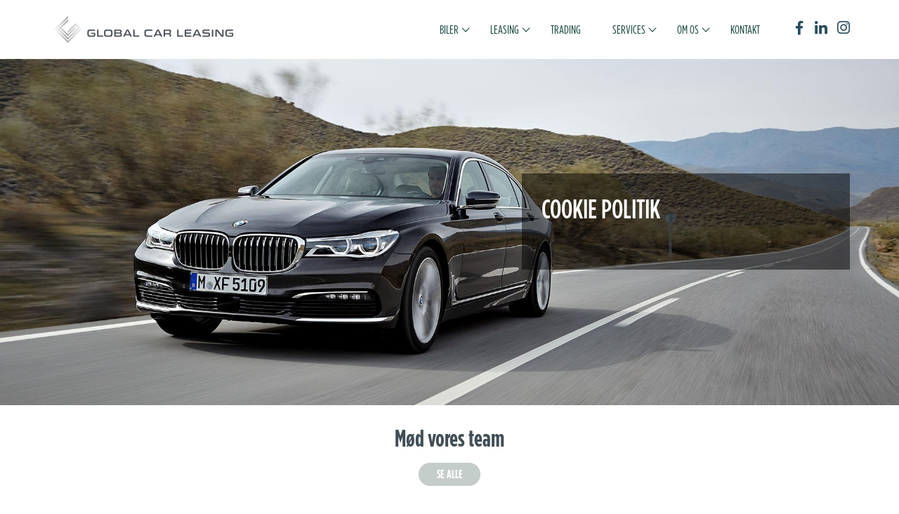

--- FILE ---
content_type: text/html; charset=utf-8
request_url: https://www.globalcarleasing.dk/cookie-politik
body_size: 6417
content:
<!DOCTYPE html>
<html>
<head>
	<meta charset="utf-8">
	<meta name="viewport" content="width=device-width minimum-scale=1.0 maximum-scale=1.0 user-scalable=no">
	<link rel='shortcut icon' type='image/x-icon' href='/Files/Templates/Designs/GlobalCarLeasing/favicon.ico'>
	
    <link rel="preload" href="/Files/Templates/Designs/GlobalCarLeasing/assets/fonts/hco_fonts/hco_fonts.css" as="style">
	<link rel="preload" href="/Files/Templates/Designs/GlobalCarLeasing/assets/stylesheets/main.css?v5" as="style">
    <link rel="preload" href="/Files/Templates/Designs/GlobalCarLeasing/assets/stylesheets/mainnav.css?v1.4" as="style">
    <link rel="preload" href="/Files/Templates/Designs/GlobalCarLeasing/assets/stylesheets/mmenu/mobile-menu.css?v1.3" as="style"> 
    <link rel="preload" href="/Files/Templates/Designs/GlobalCarLeasing/assets/stylesheets/mmenu/mmenu.css" as="style">
      
    <link rel="preload" href="https://use.fontawesome.com/releases/v5.1.0/css/all.css" as="style" integrity="sha384-lKuwvrZot6UHsBSfcMvOkWwlCMgc0TaWr+30HWe3a4ltaBwTZhyTEggF5tJv8tbt" crossorigin="anonymous">
    
	<title>Cookie politik</title>
<link rel="canonical" href="https://www.globalcarleasing.dk/cookie-politik" />
<base href="https://www.globalcarleasing.dk/">
<meta name="generator" content="Dynamicweb 9">



		<script type="application/ld+json">
		{
			"@context": "http://schema.org",
			"@type": "LocalBusiness",
			"name" : "Global Car Leasing",
			"image" : "http://globalcarleasing.dw9.dynamicweb-cms.com/Files/Images/Global-Car-Leasing-Logo.png",
			"url": "http://www.globalcarleasing.dk",
			"logo": "http://globalcarleasing.dw9.dynamicweb-cms.com/Files/Images/Global-Car-Leasing-Logo.png",
			"description": "",
			"telephone": "+4596200900",
			"address": {
				"@type": "PostalAddress",
				"addressLocality": "Aalborg",
				"postalCode": "9000",
				"addressRegion": "ON",
				"streetAddress": "Råens Palæ, Råensvej"
				},
			"openingHours": [
				"Mo-Fr 08:00-16:00"
				]
		}
	</script>
      <style>
      	.is-affixed .sidebar__inner {
        	padding-left: 7px;
        }
        
        #scrollToTop {
          width: 60px;
          background: #274b5d;
          height: 60px;
          position: fixed;
          bottom: 30px;
          right: 30px;
          border-radius: 3px;
          opacity: 0;
          transition: all .3s ease;
          font-family: "Font Awesome 5 Free";
          font-weight: 900;
          display: flex;
          justify-content: center;
          align-items: center;
          z-index: 10;
        }
        
        #scrollToTop:before {
        	content: "\f062";
            font-size: 34px;
    		text-shadow: 1px 1px 10px #102a38;
        	color: #FFF;
        }
        
        #scrollToTop:hover {
        	cursor: pointer;
        	background-color: #163140;
        	box-shadow: 0px 0px 10px 0px rgba(22, 49, 64, 0.26);
        }
      </style>

        
        
<!--@Snippet(header)-->
   


<script>

window.dataLayer = window.dataLayer || [];

function gtag(){ dataLayer.push(arguments); }

// Set default consent to 'denied' as a placeholder

// Determine actual values based on customer's own requirements

gtag('consent', 'default', {

'ad_storage': 'denied',

'ad_user_data': 'denied',

'ad_personalization': 'denied',

'analytics_storage': 'denied',

'wait_for_update': 500

});

gtag('set', 'ads_data_redaction', true);

</script>
      
    <!-- Google Tag Manager -->
    <script>
            (function(w,d,s,l,i){w[l]=w[l]||[];w[l].push({'gtm.start':
                    new Date().getTime(),event:'gtm.js'});var f=d.getElementsByTagName(s)[0],
                    j=d.createElement(s),dl=l!='dataLayer'?'&l='+l:'';j.async=true;j.src=
                    'https://www.googletagmanager.com/gtm.js?id='+i+dl;f.parentNode.insertBefore(j,f);
            })(window, document, 'script', 'dataLayer', 'GTM-NCHCZ2D');
    </script>
    <!-- End Google Tag Manager -->

<script id="CookieConsent" type="text/javascript" data-culture="DA" src="https://policy.app.cookieinformation.com/uc.js" data-gcm-version="2.0"></script>
      
    <!-- Global site tag (gtag.js) - Google Analytics -->
    <script>
            window.addEventListener('CookieInformationConsentGiven', function () { if (CookieInformation.getConsentGivenFor('cookie_cat_statistic')) { (function () {
            var script = document.createElement('script'),
                head = document.getElementsByTagName('head')[0];
            script.src = 'https://www.googletagmanager.com/gtag/js?id=UA-96852369-1';
            head.appendChild(script);

            window.dataLayer = window.dataLayer || [];
            function gtag(){dataLayer.push(arguments);}
            gtag('js', new Date());
            gtag('config', 'UA-96852369-1');
            })();}}, false);
    </script>
      

    <!-- Facebook Pixel Code -->
    <script>
            window.addEventListener('CookieInformationConsentGiven', function () { if (CookieInformation.getConsentGivenFor('cookie_cat_statistic')) { (function () {
            !function(f,b,e,v,n,t,s)
            {if(f.fbq)return;n=f.fbq=function(){n.callMethod?
                    n.callMethod.apply(n,arguments):n.queue.push(arguments)};
                if(!f._fbq)f._fbq=n;n.push=n;n.loaded=!0;n.version='2.0';
                n.queue=[];t=b.createElement(e);t.async=!0;
                t.src=v;s=b.getElementsByTagName(e)[0];
                s.parentNode.insertBefore(t,s)}(window, document,'script',
                'https://connect.facebook.net/en_US/fbevents.js');
            fbq('init', '311636322704360');
            fbq('track', 'PageView');
            })();}}, false);
    </script>
    <noscript>
        <img height="1" width="1" style="display:none" src="https://www.facebook.com/tr?id=311636322704360&ev=PageView&noscript=1">
    </noscript>
    <!-- End Facebook Pixel Code -->

      <script>
      	window.addEventListener('CookieInformationConsentGiven', function () { if (CookieInformation.getConsentGivenFor('cookie_cat_statistic')) { (function () {
      <!-- Hotjar Tracking Code for https://www.globalcarleasing.dk/ -->
      
          (function(h,o,t,j,a,r){
              h.hj=h.hj||function(){(h.hj.q=h.hj.q||[]).push(arguments)};
              h._hjSettings={hjid:1348519,hjsv:6};
              a=o.getElementsByTagName('head')[0];
              r=o.createElement('script');r.async=1;
              r.src=t+h._hjSettings.hjid+j+h._hjSettings.hjsv;
              a.appendChild(r);
          })(window,document,'https://static.hotjar.com/c/hotjar-','.js?sv=');
      
      	})();}}, false);
      </script>
      
      
      
      <style>
      	.secondary-navigation ul > li.active > a {
        	font-weight: 600;
        	color: #000;
        }
      </style>
      
      <link type="text/css" rel="stylesheet" href="/Files/Templates/Designs/GlobalCarLeasing/assets/fonts/hco_fonts/hco_fonts.css">
	<link type="text/css" rel="stylesheet" href="/Files/Templates/Designs/GlobalCarLeasing/assets/stylesheets/main.css?v5">
    <link type="text/css" rel="stylesheet" href="/Files/Templates/Designs/GlobalCarLeasing/assets/stylesheets/mainnav.css?v1.4">
    <link type="text/css" rel="stylesheet" href="/Files/Templates/Designs/GlobalCarLeasing/assets/stylesheets/mmenu/mobile-menu.css?v1.3"> 
    <link type="text/css" rel="stylesheet" href="/Files/Templates/Designs/GlobalCarLeasing/assets/stylesheets/mmenu/mmenu.css"> 
    <link rel="stylesheet" href="https://use.fontawesome.com/releases/v5.1.0/css/all.css" integrity="sha384-lKuwvrZot6UHsBSfcMvOkWwlCMgc0TaWr+30HWe3a4ltaBwTZhyTEggF5tJv8tbt" crossorigin="anonymous">


</head>
      

 
<body class="regular-page">
      <div id="page">
<!-- Google Tag Manager (noscript) -->
<noscript><iframe src="https://www.googletagmanager.com/ns.html?id=GTM-NCHCZ2D" height="0" width="0" style="display:none;visibility:hidden"></iframe></noscript>
<!-- End Google Tag Manager (noscript) -->
  




  

      

	<nav id="menu" class="mobile-menu">
		<ul id="topnavigation">
  <li class="dropdown">
    <a class="firstitem dropdown__parent " href="/biler/global-car-leasing-biler">Biler</a>
    <ul class="M1">
      <li class="">
        <a class="firstitem " href="/biler/global-car-leasing-biler">Global Car Leasing Biler</a>
      </li>
      <li class="">
        <a class="" href="/services/bilforhandlere">Bilforhandlere</a>
      </li>
    </ul>
  </li>
  <li class="dropdown">
    <a class="dropdown__parent " href="/leasing">Leasing</a>
    <ul class="M1">
      <li class="">
        <a class="firstitem " href="/leasing/flexleasing">Flexleasing</a>
      </li>
      <li class="">
        <a class="" href="/leasing/splitleasing">Splitleasing</a>
      </li>
      <li class="">
        <a class="" href="/leasing/saesonleasing">Sæsonleasing</a>
      </li>
      <li class="">
        <a class="" href="/leasing/leasing-vs-koeb">Leasing vs. Køb</a>
      </li>
      <li class="">
        <a class="" href="/leasing/leasing-af-elbil">Leasing af elbil</a>
      </li>
      <li class="">
        <a class="" href="/leasing/koeb-og-salg-af-bil">Køb og salg af bil</a>
      </li>
      <li class="">
        <a class="" href="/leasing/forholdsmaessigafgift">Forholdsmæssigafgift</a>
      </li>
      <li class="">
        <a class="" href="/leasing/beskatning-af-fri-bil">Beskatning af fri bil</a>
      </li>
    </ul>
  </li>
  <li class="">
    <a class="" href="https://www.globalcartrading.dk">Trading</a>
  </li>
  <li class="dropdown">
    <a class="dropdown__parent " href="/services">Services</a>
    <ul class="M1">
      <li class="">
        <a class="firstitem " href="/services/vejhjaelp">Vejhjælp</a>
      </li>
      <li class="">
        <a class="" href="/services/forsikringer">Forsikringer</a>
      </li>
      <li class="">
        <a class="" href="/services/gps-tracker">GPS-tracker</a>
      </li>
      <li class="">
        <a class="" href="/services/import-af-biler">Import af bil</a>
      </li>
      <li class="">
        <a class="" href="/services/faq">FAQ</a>
      </li>
      <li class="">
        <a class="" href="/services/nyheder">Nyheder</a>
      </li>
      <li class="">
        <a class="" href="/services/bilforhandlere">Bilforhandlere</a>
      </li>
      <li class="">
        <a class="" href="/services/events">Events</a>
      </li>
    </ul>
  </li>
  <li class="dropdown">
    <a class="dropdown__parent " href="/om-os">Om os</a>
    <ul class="M1">
      <li class="">
        <a class="firstitem " href="/om-os/karriere">Karriere</a>
      </li>
      <li class="">
        <a class="" href="/om-os/persondata">Persondata</a>
      </li>
      <li class="">
        <a class="" href="/om-os/kreditvaerdighedsvurdering">Kreditværdighedsvurdering</a>
      </li>
    </ul>
  </li>
  <li class="">
    <a class="" href="/kontakt">Kontakt</a>
  </li>
  <li class="language-select" />
</ul>
    </nav>

     <!--<nav class="pushy pushy-left">
	    <div class="pushy-content">
	        <ul class="dwnavigation" id="MobileMenu" settings="template:MobileMenu.xslt;endlevel:1;">
	            
	            <li class="pushy-submenu">
	                <button>Submenu</button>
	                <ul>
	                    <li class="pushy-link"><a href="#">Item 1</a></li>
	                    <li class="pushy-link"><a href="#">Item 2</a></li>
	                    <li class="pushy-link"><a href="#">Item 3</a></li>
	                </ul>
	            </li>
	            <li class="pushy-link"><a href="#">Item 1</a></li>
	            <li class="pushy-link"><a href="#">Item 2</a></li>
	        </ul>
	    </div>
	</nav> -->

    
	<!-- Site Overlay -->
	<div class="site-overlay"></div>
	<div id="container">
		<div class="main-navigation sticky">
			<div class="desktop">
				<div class="container">
					<div class="col-md-4 col-xs-6 logo-container">
						<a href='Default.aspx?ID=1' class="logo-href"><img src='/Files/Images/Logoer/Logo-Global-car-leasing-large.png' width="255" class="img-responsive"></a>
					</div>
					<div class="navigation-container">
                      
                    <ul id="topnavigation">
  <li class="dropdown">
    <a class="firstitem dropdown__parent " href="/biler/global-car-leasing-biler">Biler</a>
    <ul class="M1">
      <li class="">
        <a class="firstitem " href="/biler/global-car-leasing-biler">Global Car Leasing Biler</a>
      </li>
      <li class="">
        <a class="" href="/services/bilforhandlere">Bilforhandlere</a>
      </li>
    </ul>
  </li>
  <li class="dropdown">
    <a class="dropdown__parent " href="/leasing">Leasing</a>
    <ul class="M1">
      <li class="">
        <a class="firstitem " href="/leasing/flexleasing">Flexleasing</a>
      </li>
      <li class="">
        <a class="" href="/leasing/splitleasing">Splitleasing</a>
      </li>
      <li class="">
        <a class="" href="/leasing/saesonleasing">Sæsonleasing</a>
      </li>
      <li class="">
        <a class="" href="/leasing/leasing-vs-koeb">Leasing vs. Køb</a>
      </li>
      <li class="">
        <a class="" href="/leasing/leasing-af-elbil">Leasing af elbil</a>
      </li>
      <li class="">
        <a class="" href="/leasing/koeb-og-salg-af-bil">Køb og salg af bil</a>
      </li>
      <li class="">
        <a class="" href="/leasing/forholdsmaessigafgift">Forholdsmæssigafgift</a>
      </li>
      <li class="">
        <a class="" href="/leasing/beskatning-af-fri-bil">Beskatning af fri bil</a>
      </li>
    </ul>
  </li>
  <li class="">
    <a class="" href="https://www.globalcartrading.dk">Trading</a>
  </li>
  <li class="dropdown">
    <a class="dropdown__parent " href="/services">Services</a>
    <ul class="M1">
      <li class="">
        <a class="firstitem " href="/services/vejhjaelp">Vejhjælp</a>
      </li>
      <li class="">
        <a class="" href="/services/forsikringer">Forsikringer</a>
      </li>
      <li class="">
        <a class="" href="/services/gps-tracker">GPS-tracker</a>
      </li>
      <li class="">
        <a class="" href="/services/import-af-biler">Import af bil</a>
      </li>
      <li class="">
        <a class="" href="/services/faq">FAQ</a>
      </li>
      <li class="">
        <a class="" href="/services/nyheder">Nyheder</a>
      </li>
      <li class="">
        <a class="" href="/services/bilforhandlere">Bilforhandlere</a>
      </li>
      <li class="">
        <a class="" href="/services/events">Events</a>
      </li>
    </ul>
  </li>
  <li class="dropdown">
    <a class="dropdown__parent " href="/om-os">Om os</a>
    <ul class="M1">
      <li class="">
        <a class="firstitem " href="/om-os/karriere">Karriere</a>
      </li>
      <li class="">
        <a class="" href="/om-os/persondata">Persondata</a>
      </li>
      <li class="">
        <a class="" href="/om-os/kreditvaerdighedsvurdering">Kreditværdighedsvurdering</a>
      </li>
    </ul>
  </li>
  <li class="">
    <a class="" href="/kontakt">Kontakt</a>
  </li>
  <li class="language-select" />
</ul>

                    <!-- <ul class="dwnavigation" id="main-menu" settings="endlevel:1;"></ul> -->
                      	
					 	<ul class="social-icons-menu">
                          	<a href="https://www.facebook.com/globalcarleasing/" target="_blank">
                          		<li class="li-facebook"><i class="fab fa-facebook-f"></i></li>
                          	</a>
                      
              					<a href="https://dk.linkedin.com/company/global-car-leasing-a-s" target="_blank">
                          			<li class="li-linkedin"><i class="fab fa-linkedin-in"></i></li>
 								</a>
              
                          	<a href="https://www.instagram.com/globalcarleasing/?hl=da" target="_blank">
                          		<li class="li-instagram"><i class="fab fa-instagram"></i></li>
 							</a>
                        </ul>
                       
					</div>
        			
                <div class="col-xs-6 hidden-md hidden-lg text-right">
                  <div class="mobile-menu">
                    <a href="#menu" class="mobile-menu-toggle menu-btn">
                      <span class="mobile-menu-lines"></span>
                    </a>
                  </div>
                </div>

                <!-- <div class="col-xs-6 hidden-md hidden-lg text-right">
                        <div class="mobile-menu ">
                          <a href="javascript:" class="mobile-menu-toggle menu-btn">
                              <span class="mobile-menu-lines"></span>
                          </a>
      					</div>
      					</div> -->
				</div>
			</div>
		</div>

		<div id="SlideBanner" class="carousel slide" data-ride="carousel">


  <!-- Wrapper for slides -->
  <div class="carousel-inner" role="listbox">
      <div class='item active'>
        
          <img src='/Admin/Public/GetImage.ashx?Image=/Files/Images/Bannere/Global-Car-Website-Forside-BMW-7-serie-black-sort-1920x740px.jpg&Width=1920&Height=740&Quality=50&Crop=0' alt='Cookie politik'>

        <div class="carousel-caption">
          <div class="container">
            <div class="row">
              <div class="col-md-push-7 col-md-5">
                <div class="inner">
                  <h3>Cookie politik</h3>
                  <p></p>


                </div>
              </div>
            </div>
          </div>

        </div>
      </div>


  </div>

</div>

		
		







<div class="container">
  <div id="cicc-template"></div>
  
  <script id="CookiePolicy" src="https://policy.app.cookieinformation.com/cid.js" data-culture="DA" type="text/javascript"></script>
</div>


<div class="container">
	<div class="row">
		<div class="col-md-12 text-content">
			
		</div>
	</div>
</div>

<div id="additional-modules">



<div class="container contact-carousel-container">
  <div class="row">
    <div class="col-xs-12 headline ">
        <h2 class="blue">Mød vores team</h2>
        <a href="/kontakt/" class="btn btn-gcl">Se alle</a>
    </div>
  </div>
  <div class="row">
    <div class="col-xs-12 col-md-12">
      <div id="contact-carousel" class="carousel slide" data-ride="carousel">

        <!-- Wrapper for slides -->
        <div class="carousel-inner" role="listbox">
<div class='item active'><div class='container'><div class='row'>                
                  <div class="col-md-4">
                      <div class="contact contact--small">
                        <div class="image">
                          <img src='/Admin/Public/GetImage.ashx?Image=/Files/Images/Anders HAnsen 1.jpg&Height=288&Crop=3' class="img-responsive" />
                        </div>
                        <div class="content">
                          <div class="inner">
                            <h2>Anders Hansen</h2>
                            <div class="details">
                                Salgschef<br/>
                                +45 41 87 87 30<br/>
                                <a href='mailto:aha@globalcarleasing.dk'>aha@globalcarleasing.dk</a>
                            </div>
                          </div>
                        </div>
                      </div>
                  </div>
                
                
                  <div class="col-md-4">
                      <div class="contact contact--small">
                        <div class="image">
                          <img src='/Admin/Public/GetImage.ashx?Image=/Files/Images/MarianneMarkussen2.jpg&Height=288&Crop=3' class="img-responsive" />
                        </div>
                        <div class="content">
                          <div class="inner">
                            <h2>Marianne Markussen</h2>
                            <div class="details">
                                Salg<br/>
                                +45 41 87 87 29<br/>
                                <a href='mailto:mma@globalcarleasing.dk'>mma@globalcarleasing.dk</a>
                            </div>
                          </div>
                        </div>
                      </div>
                  </div>
                
                
                  <div class="col-md-4">
                      <div class="contact contact--small">
                        <div class="image">
                          <img src='/Admin/Public/GetImage.ashx?Image=/Files/Images/Jesper Lange 2.jpg&Height=288&Crop=3' class="img-responsive" />
                        </div>
                        <div class="content">
                          <div class="inner">
                            <h2>Jesper Lange Nielsen</h2>
                            <div class="details">
                                Salg<br/>
                                +45 41 87 87 27<br/>
                                <a href='mailto:jln@globalcarleasing.dk'>jln@globalcarleasing.dk</a>
                            </div>
                          </div>
                        </div>
                      </div>
                  </div>
                
</div></div></div><div class='item'><div class='container'><div class='row'>                
                  <div class="col-md-4">
                      <div class="contact contact--small">
                        <div class="image">
                          <img src='/Admin/Public/GetImage.ashx?Image=/Files/Images/Per Junker 3.jpg&Height=288&Crop=3' class="img-responsive" />
                        </div>
                        <div class="content">
                          <div class="inner">
                            <h2>Per Junker-Poulsen</h2>
                            <div class="details">
                                Salg<br/>
                                +45 41 87 87 28<br/>
                                <a href='mailto:pjp@globalcarleasing.dk'>pjp@globalcarleasing.dk</a>
                            </div>
                          </div>
                        </div>
                      </div>
                  </div>
                
                
                  <div class="col-md-4">
                      <div class="contact contact--small">
                        <div class="image">
                          <img src='/Admin/Public/GetImage.ashx?Image=/Files/Images/Benjamin Dahlstrøm 1.jpg&Height=288&Crop=3' class="img-responsive" />
                        </div>
                        <div class="content">
                          <div class="inner">
                            <h2>Benjamin Dahlstrøm</h2>
                            <div class="details">
                                Salg<br/>
                                +45 41 87 87 63<br/>
                                <a href='mailto:bda@globalcarleasing.dk'>bda@globalcarleasing.dk</a>
                            </div>
                          </div>
                        </div>
                      </div>
                  </div>
                
</div></div></div>        </div>

        <!-- Left and right controls -->
        <a class="left carousel-control" href="#contact-carousel" role="button" data-slide="prev">
          <img src="/Admin/Public/GetImage.ashx?Image=/Files/Templates/Designs/GlobalCarLeasing/assets/images/arrow_left.png&Width=13&Height=25&Quality=50&Crop=0" />
        </a>
        <a class="right carousel-control" href="#contact-carousel" role="button" data-slide="next">
          <img src="/Admin/Public/GetImage.ashx?Image=/Files/Templates/Designs/GlobalCarLeasing/assets/images/arrow_right.png&Width=13&Height=24&Quality=50&Crop=0" />
        </a>
      </div>
    </div>
  </div>
</div>


</div>


      
      <div id="scrollToTop"></div>

		<div class="footer">
			<div class="container">
				<div class="row">
					<div class="col-md-3">

                        <img src='/Admin/Public/GetImage.ashx?Image=/Files/Templates/Designs/GlobalCarLeasing/assets/images/footer_logo_white.png&Width=165&Height=167&Quality=50&Crop=0' class="img-responsive">
					</div>
                  
                  <div class="col-md-7">
                    <div class="footer__content">
                      
                        <div class="footer-content">
                            <h4>Hoved- og salgskontor</h4>

<p>Global Car Leasing A/S<br />
R&aring;ensvej 1&nbsp;&nbsp;&nbsp;&nbsp;&nbsp;&nbsp;&nbsp;&nbsp;&nbsp;&nbsp;&nbsp;&nbsp;&nbsp;&nbsp;&nbsp;&nbsp;&nbsp;<br />
9000 Aalborg&nbsp;&nbsp;<br />
CVR.nr.:&nbsp;28973233&nbsp;&nbsp;&nbsp;&nbsp;&nbsp;&nbsp;&nbsp;&nbsp;&nbsp;&nbsp;</p>

                        </div>
                      
                        <div class="footer-content">
                            <h4>Kontaktinformation</h4>

<p><a href="tel:+4596200900">Tlf.: +45 96 200 900</a><br />
<a href="mailto:info@globalcarleasing.dk?Subject=Global%20Car%20Leasing" target="_top">info@globalcarleasing.dk</a></p>

                        </div>
                      
                        <div class="footer-content">
                            <h4>&Aring;bningstider</h4>

<p>Mandag - torsdag&nbsp;&nbsp; kl. 08.00 - 16.00<br />
Fredag&nbsp; &nbsp; &nbsp; &nbsp; &nbsp; &nbsp; &nbsp; &nbsp; &nbsp; &nbsp;&nbsp;&nbsp;&nbsp; kl. 08.00 - 15.00</p>

<p>(Vi holder lukket i uge 29)</p>

                        </div>
                      
                    </div>
                    
                    <div class="footer__content">
                      
                         <div class="footer-content">
                            <h4>Salgskontor</h4>

<p>Global Car Leasing A/S<br />
St. Kongensgade 40 H, 3.th.<br />
1264 K&oslash;benhavn K<br />
CVR.nr.:&nbsp;28973233&nbsp;&nbsp;</p>

                        </div>
                      
                        <div class="footer-content">
                            <h4>Kontaktinformation</h4>

<p><a href="tel:+4596200900">Tlf.: +45 96 200 900</a><br />
<a href="mailto:info@globalcarleasing.dk?Subject=Global%20Car%20Leasing" target="_top">info@globalcarleasing.dk</a></p>

                        </div>
                      
                        <div class="footer-content">
                            <h4>&Aring;bningstider</h4>

<p>Mandag - torsdag&nbsp;&nbsp; kl. 08.00 - 16.00<br />
Fredag&nbsp; &nbsp; &nbsp; &nbsp; &nbsp; &nbsp; &nbsp; &nbsp; &nbsp; &nbsp;&nbsp;&nbsp;&nbsp; kl. 08.00 - 15.00</p>

<p>(Vi holder lukket i uge 29)</p>

                        </div>
                      
                    </div>
                    
                    
                     <div class="footer__content">
                      
                        <div class="footer-content">
                        </div>
                      
                        <div class="footer-content">
                        </div>
                      
                        <div class="footer-content">
                          <p><a href="http://globalcarleasing.dk/sitemap">Sitemap</a></p>

                        </div>
                      
                    </div>
                  </div>
                  
  					<div class="col-md-2 footer-content  footer-content--social">
  
  						<div class="footer-social-icons">
                          	<a class="facebook-link" href="https://www.facebook.com/globalcarleasing/" target="_blank">
                          		<div class="li-facebook"><i class="fab fa-facebook-f"></i></div>
                          	</a>
                  
                              <a class="linkedin-link" href="https://dk.linkedin.com/company/global-car-leasing-a-s" target="_blank">
                                  <div class="li-linkedin"><i class="fab fa-linkedin-in"></i></div>
                              </a>
                  
                          	<a class="instagram-link" href="https://www.instagram.com/globalcarleasing/?hl=da" target="_blank">
                          		<div class="li-instagram"><i class="fab fa-instagram"></i></div>
 							</a>
                          
              		</div>
					</div>
				</div>
			</div>
		</div>
	</div>
</div>
	<script type="text/javascript" src="/Files/Templates/Designs/GlobalCarLeasing/assets/javascripts/jquery.2.2.4.js"></script>
	<script type="text/javascript" src="/Files/Templates/Designs/GlobalCarLeasing/assets/javascripts/bootstrap.js"></script>
	<!-- <script type="text/javascript" src="assets/javascripts/main.js"></script> -->
  	<!-- <script type="text/javascript" src="assets/javascripts/main.min.js"></script> -->
	<script type="text/javascript" src="/Files/Templates/Designs/GlobalCarLeasing/assets/javascripts/mmenu/mmenu.polyfills.js"></script>
	<script type="text/javascript" src="/Files/Templates/Designs/GlobalCarLeasing/assets/javascripts/mmenu/mmenu.js"></script>
	<script type="text/javascript" src="/Files/Templates/Designs/GlobalCarLeasing/assets/javascripts/mmenu/mmenu-app.js"></script>
	<script type="text/javascript" src="/Files/Templates/Designs/GlobalCarLeasing/assets/javascripts/sticky-sidebar.js"></script>
    	<!--@Snippet(Scripts)-->
	
	<script>
      
var scrollToTopButton = $('#scrollToTop');
    $(scrollToTopButton).click(function() {
       $("html, body").animate({ scrollTop: 0 }, "slow");
       return false;
    });
      
            
$(window).on('scroll', function(){
  var s = $(window).scrollTop(),
      d = $(document).height(),
      c = $(window).height();

  var scrollPercent = (s / (d - c)) * 100;
      
  if (scrollPercent > 15) {
      $(scrollToTopButton).css("opacity", "1");
  } else if (scrollPercent < 15) {
	  $(scrollToTopButton).css("opacity", "0");
  }
})
	</script>

	<script type="text/javascript">
      
      var mq = window.matchMedia( "(min-width: 992px)" );
        if (mq.matches) {
          var stickySidebar = $('.sidebar__inner');
      
          if ($(stickySidebar).length > 0) {
            var sidebar = new StickySidebar('.sidebar', {
              topSpacing: 20,
              bottomSpacing: 20,
              containerSelector: '#page .main-content',
              innerWrapperSelector: '.sidebar__inner'
            });
          }
        }
    </script>
	
	<script type="text/javascript">
		$(function() {
			if( $('li.language-select').length > 0 )
			{

						
						$('li.language-select').hide();
						
			}
		});
	</script>

    <script type="text/javascript">
        _linkedin_partner_id = "4895842";
        window._linkedin_data_partner_ids = window._linkedin_data_partner_ids || [];
        window._linkedin_data_partner_ids.push(_linkedin_partner_id);
        </script><script type="text/javascript">
        (function(l) {
        if (!l){window.lintrk = function(a,b){window.lintrk.q.push([a,b])};
        window.lintrk.q=[]}
        var s = document.getElementsByTagName("script")[0];
        var b = document.createElement("script");
        b.type = "text/javascript";b.async = true;
        b.src = "https://snap.licdn.com/li.lms-analytics/insight.min.js";
        s.parentNode.insertBefore(b, s);})(window.lintrk);
    </script>
    <noscript>
        <img height="1" width="1" style="display:none;" alt="" src="https://px.ads.linkedin.com/collect/?pid=4895842&fmt=gif">
    </noscript>

	<script>
		$(function() {
            $('.secondary-navigation .nav-headline h2.menu-slide').click(function() {
                $('#secondary-navigation').slideToggle('medium');
            });

            // Ensure 'text in columns' module elements start at the same line
            jQuery('.text-in-columns').each(function() {
                var leftTitleSelector = '.content-row__left .content-row__title';
                var rightTitleSelector = '.content-row__right .content-row__title';

                var titleHeightLeft = jQuery(this).find(leftTitleSelector).height();
                var titleHeightRight = jQuery(this).find(rightTitleSelector).height();
                
                var minTitleHeight = titleHeightLeft > titleHeightRight ? titleHeightLeft : titleHeightRight;
                jQuery(this).find(leftTitleSelector).height(minTitleHeight)
                jQuery(this).find(rightTitleSelector).height(minTitleHeight)
            });
        });
	</script>
    <script type="text/javascript" src='/Files/Templates/Designs/GlobalCarLeasing/assets/javascripts/collapsedText.js'></script>
    <script type="text/javascript" src='/Files/Templates/Designs/GlobalCarLeasing/assets/javascripts/textInColumns.js'></script>
    <script type="text/javascript" src='/Files/Templates/Designs/GlobalCarLeasing/assets/javascripts/accordion.js'></script>

</body>
</html>
<!-- Exe time: 0,0156841 :  <PageID (1538)>  <Designs/GlobalCarLeasing/_parsed/Cookieinformation.parsed.cshtml>  -->

--- FILE ---
content_type: text/css
request_url: https://www.globalcarleasing.dk/Files/Templates/Designs/GlobalCarLeasing/assets/fonts/hco_fonts/hco_fonts.css
body_size: 680
content:
/*
	Copyright (C) Hoefler & Co.
	This software is the property of Hoefler & Co. (H&Co).
	Your right to access and use this software is subject to the
	applicable License Agreement, or Terms of Service, that exists
	between you and H&Co. If no such agreement exists, you may not
	access or use this software for any purpose.
	This software may only be hosted at the locations specified in
	the applicable License Agreement or Terms of Service, and only
	for the purposes expressly set forth therein. You may not copy,
	modify, convert, create derivative works from or distribute this
	software in any way, or make it accessible to any third party,
	without first obtaining the written permission of H&Co.
	For more information, please visit us at http://typography.com.
*/

@font-face {
	font-family: 'Gotham Cond SSm A';
	src:url('./woff2/GothamCond-Light_Web.woff2') format('woff2'),
		url('./woff/GothamCond-Light_Web.woff') format('woff');
	font-weight: 300;
	font-style: normal;
}

@font-face {
	font-family: 'Gotham Cond SSm A';
	src:url('./woff2/GothamCond-LightItalic_Web.woff2') format('woff2'),
		url('./woff/GothamCond-LightItalic_Web.woff') format('woff');
	font-weight: 300;
	font-style: italic;
}

@font-face {
	font-family: 'Gotham Cond SSm A';
	src:url('./woff2/GothamCond-Book_Web.woff2') format('woff2'),
		url('./woff/GothamCond-Book_Web.woff') format('woff');
	font-weight: 400;
	font-style: normal;
}

@font-face {
	font-family: 'Gotham Cond SSm A';
	src:url('./woff2/GothamCond-BookItalic_Web.woff2') format('woff2'),
		url('./woff/GothamCond-BookItalic_Web.woff') format('woff');
	font-weight: 400;
	font-style: italic;
}

@font-face {
	font-family: 'Gotham Cond SSm A';
	src:url('./woff2/GothamCond-Medium_Web.woff2') format('woff2'),
		url('./woff/GothamCond-Medium_Web.woff') format('woff');
	font-weight: 500;
	font-style: normal;
}

@font-face {
	font-family: 'Gotham Cond SSm A';
	src:url('./woff2/GothamCond-MediumItalic_Web.woff2') format('woff2'),
		url('./woff/GothamCond-MediumItalic_Web.woff') format('woff');
	font-weight: 500;
	font-style: italic;
}

@font-face {
	font-family: 'Gotham Cond SSm A';
	src:url('./woff2/GothamCond-Bold_Web.woff2') format('woff2'),
		url('./woff/GothamCond-Bold_Web.woff') format('woff');
	font-weight: 600;
	font-style: normal;
}

@font-face {
	font-family: 'Gotham Cond SSm A';
	src:url('./woff2/GothamCond-BoldItalic_Web.woff2') format('woff2'),
		url('./woff/GothamCond-BoldItalic_Web.woff') format('woff');
	font-weight: 600;
	font-style: italic;
}



--- FILE ---
content_type: text/css
request_url: https://www.globalcarleasing.dk/Files/Templates/Designs/GlobalCarLeasing/assets/stylesheets/mainnav.css?v1.4
body_size: 1108
content:
.main-navigation {
  padding-top: 0;
  padding-bottom: 0;
  height: 84px;
}

@media (max-width: 991px) {
  .main-navigation  ul#topnavigation {
	/* display: none; */
  }
}

.main-navigation ul#topnavigation {
  display: flex;
  align-items: center;
  height: 84px;
}

.main-navigation  ul#topnavigation li {
  padding: 30px 0;
}

@media (min-width: 768px) {
  .main-navigation  ul#topnavigation li a {
	color: #12423c;
  }
}

@media (max-width: 767px) {
  .main-navigation  ul#topnavigation li {
	padding: 5px 0;
  }
}

@media (max-width: 1023px) and (min-width: 768px) {
  .main-navigation  ul#topnavigation li:not(:last-of-type) {
	margin-right: 30px !important;
  }
  .main-navigation  ul#topnavigation li.dropdown {
	margin-right: 45px !important;
  }
}

@media (max-width: 767px) {
  .main-navigation  ul#topnavigation li .M1 {
	display: none;
  }
}

@media (min-width: 768px) {
  .main-navigation  ul#topnavigation li {
	position: relative;
	margin-right: 0;
	padding: 30px 45px 30px 0;
	height: auto;
	line-height: inherit;
  }
  .main-navigation  ul#topnavigation li.dropdown {
	position: relative;
	margin-right: 0;
	padding: 30px 45px 30px 0;
	height: auto;
	line-height: inherit;
  }
  .main-navigation  ul#topnavigation li.dropdown .dropdown__parent {
	position: relative;
  }
  .main-navigation  ul#topnavigation li.dropdown .dropdown__parent:after {
	content: "";
	-webkit-transition: all 0.3s ease;
	transition: all 0.3s ease;
	border-top: 1px solid;
	border-right: 1px solid;
	border-color: #12423c;
	height: 8px;
	width: 8px;
	position: absolute;
	right: -14px;
	-webkit-transform: rotate(135deg);
			transform: rotate(135deg);
	font-size: 20px;
	top: 4px;
  }
  .main-navigation  ul#topnavigation li.dropdown:hover .dropdown__parent:after {
	-webkit-transform: rotate(315deg);
			transform: rotate(315deg);
	top: 10px;
	border-color: #000;
  }
  .main-navigation  ul#topnavigation li.dropdown:hover .M1 {
	display: -webkit-box;
	display: -ms-flexbox;
	display: flex;
	background-color: #fff;
	align-items: flex-start;
  }

  .main-navigation  ul#topnavigation li .M1 {
	opacity: 0;
	position: absolute;
	-webkit-transition: all 0.3s ease;
	transition: all 0.3s ease;
	-webkit-box-orient: vertical;
	-webkit-box-direction: normal;
		-ms-flex-direction: column;
			flex-direction: column;
	left: -15px;
	top: 84px;
	-webkit-box-shadow: 1px 10px 10px 0px rgba(0, 0, 0, 0.2);
			box-shadow: 1px 10px 10px 0px rgba(0, 0, 0, 0.2);
	display: none;
	z-index: 11;
  }
  .main-navigation  ul#topnavigation li .M1 li {
	padding: 0;
	margin: 0;
	width: 100%;
  }
  .main-navigation  ul#topnavigation li .M1 li a {
	color: #424f57;
	font-size: 16px;
	font-weight: 500;
	background-color: #fff;
	position: relative;
	margin: 0;
	padding: 15px;
	white-space: nowrap;
	margin-right: 0 !important;
	display: flex;
	align-items: center;
	width: 100%;
  }
  .main-navigation  ul#topnavigation li .M1 li a:hover {
	background: #c5cdcb;
	color: #000
  }
  .main-navigation  ul#topnavigation li a:hover .dropdown__parent {
	color: #000;
  }
  .main-navigation  ul#topnavigation li:hover > .M1 {
	opacity: 1;
	pointer-events: all;
  }
}

@media (max-width: 1023px) {
  .main-navigation  ul#topnavigation li {
	display: inline-block;
  }
}

@media (max-width: 767px) {
  .main-navigation  ul#topnavigation li {
	display: block;
	text-align: right;
	margin-right: 30px !important;
  }
}

.main-navigation  ul#topnavigation li a {
  font-size: 17px;
  -webkit-transition: color 0.3s ease;
  transition: color 0.3s ease;
}

@media (max-width: 767px) {
  .main-navigation  ul#topnavigation li a {
	font-size: 26px;
  }
}

.main-navigation  ul#topnavigation li a:hover {
  text-decoration: none;
  color: #000;
}

.main-navigation  ul#topnavigation li.active {
  text-decoration: none;
}

.main-navigation  ul#topnavigation li.active a {
  color: #000;
  text-decoration: none;
}

.main-navigation .desktop .navigation-container ul {
  display: flex;
  align-items: center;
}

.main-navigation .logo-container {
  height: 84px;
  display: flex;
  align-items: center;
}

.main-navigation .desktop .navigation-container ul li:last-child {
	padding-right: 0 !important;
}

--- FILE ---
content_type: text/css
request_url: https://www.globalcarleasing.dk/Files/Templates/Designs/GlobalCarLeasing/assets/stylesheets/mmenu/mobile-menu.css?v1.3
body_size: 646
content:
.col-xs-6.text-right {
  display: flex;
  justify-content: flex-end;
  align-items: center;
  height: 84px;
}

.mobile-menu {
  font-family: "Gotham Cond SSm A", "Gotham Cond SSm B";
}
@media (min-width: 992px) {
  .mobile-menu {
    display: none;
  }
}
.mobile-menu .mm-navbar_sticky {
  border-color: #3b474e;
}
.mobile-menu .mobile-menu-toggle .mobile-menu-lines {
  height: 3px;
  background-color: #424f57;
}
.mobile-menu .mobile-menu-toggle .mobile-menu-lines:before, .mobile-menu .mobile-menu-toggle .mobile-menu-lines:after {
  height: 3px;
  background-color: #424f57;
  transition: all 0.3s ease;
}
.mm-wrapper_opened .mobile-menu .mobile-menu-toggle .mobile-menu-lines {
  background: #ffffff;
}
.mm-wrapper_opened .mobile-menu .mobile-menu-toggle .mobile-menu-lines:after {
  transform: rotate(45deg);
}
.mm-wrapper_opened .mobile-menu .mobile-menu-toggle .mobile-menu-lines:before {
  transform: rotate(-45deg);
}
.mm-wrapper_opened .mobile-menu .mobile-menu-toggle .mobile-menu-lines:before {
  top: 0px;
}
.mm-wrapper_opened .mobile-menu .mobile-menu-toggle .mobile-menu-lines:after {
  top: 0px;
}
.mobile-menu .mm-navbar__title {
  height: 84px;
  background-color: #424f57;
  color: #fff !important;
  font-size: 22px;
  line-height: 22px;
  font-weight: 400;
}
.mobile-menu .mm-navbar__title span {
  font-size: 22px;
  line-height: 22px;
  font-weight: 400;
}
.mobile-menu .mm-navbar__title:hover span {
  color: #fff;
}
.mobile-menu .mm-panels > .mm-panel {
  background-color: #424f57;
}
.mobile-menu .mm-panels .mm-listitem__text {
  padding: 20px 10px 20px 20px;
  font-size: 18px;
  font-weight: 500;
  color: #fff;
}
.mobile-menu .mm-panels .mm-listitem__text.lang {
  text-align: center;
  background-color: #3b474e;
}
.mobile-menu .mm-panels .mm-listitem__text.lang:first-of-type {
  border-right: 1px solid #b7b7b7;
}
.mobile-menu .mm-panels .mm-listitem__text.activeitem {
  font-weight: 600;
  color: #000;
  text-decoration: underline;
}
.mobile-menu .mm-panels .mm-listitem:after {
  left: 0;
}
.mobile-menu .mm-btn_next:after {
  border-color: #ffffff;
}
.mobile-menu .mm-btn_prev {
  background-color: #424f57;
}
.mobile-menu .mm-btn_prev:before {
  border-color: #424f57;
}

.mm-wrapper__blocker {
  background: rgba(3, 2, 1, 0);
  overflow: hidden;
  display: none;
  position: fixed;
  top: 0;
  right: 0;
  bottom: 0;
  left: 0;
  z-index: 2;
}

--- FILE ---
content_type: application/javascript
request_url: https://www.globalcarleasing.dk/Files/Templates/Designs/GlobalCarLeasing/assets/javascripts/collapsedText.js
body_size: 653
content:
/*************************************************/
/* Collapsed text                                */
/*************************************************/


document.addEventListener("DOMContentLoaded", function() {
    var mobileCollapsedTextElementSelector = ".collapsed-text__text.collapsed";
    var mobileTextElementSelector = '.collapsed-text__text';
    var mobileCollapsedClass = "collapsed";
    var textInColumnsTriggerElementSelector = '.collapsed-text__bottom[data-collapse-type=text-in-columns]';
    var textInColumnsHideTriggerElementSelector = '.collapsed-text__bottom.reverse[data-collapse-type=text-in-columns]';
    var textContentTriggerElementSelector = '.collapsed-text__bottom[data-collapse-type=text-content]';
    var textContentHideTriggerElementSelector = '.collapsed-text__bottom--reverse[data-collapse-type=text-content]';
    var hideClass = 'hide';

    var init = function() {
        // Text in columns
        $(document).on('click', textInColumnsTriggerElementSelector, function () {
            var collapsedElementsContainer = $(this).closest('.content-row')
            var collapsedTextElements = collapsedElementsContainer.find(mobileCollapsedTextElementSelector);
            
            collapsedTextElements.each(function() {
                $this = $(this);
                $this.attr('data-height', $this.css('height'));
                $this.css('height', $this.prop('scrollHeight'));
                $this.removeClass(mobileCollapsedClass);
            });

            collapsedElementsContainer.find('.collapsed-text__bottom.reverse').removeClass(hideClass);
            $(this).addClass(hideClass);
        });


        // Text in columns reverse
        $(document).on('click', textInColumnsHideTriggerElementSelector, function () {
            var collapsedElementsContainer = $(this).closest('.content-row')
            var collapsedTextElements = collapsedElementsContainer.find(mobileTextElementSelector);
            
            collapsedTextElements.each(function() {
                $this = $(this);

                var height = $this.hasClass('right') ? '0px' : $this.attr('data-height');
                $this.css('height', height);
                $this.addClass(mobileCollapsedClass);
            });

            collapsedElementsContainer.find('.collapsed-text__bottom').removeClass(hideClass);
            $(this).addClass(hideClass);
        });


        // Text content (TextPage)
        $(document).on('click', textContentTriggerElementSelector, function () {
            var collapsedTextElement = $(this).prev(mobileCollapsedTextElementSelector);
            collapsedTextElement.attr('data-height', collapsedTextElement.css('height'));
            collapsedTextElement.css('height', collapsedTextElement.prop('scrollHeight'));
            collapsedTextElement.removeClass(mobileCollapsedClass);
            $(this).addClass(hideClass);
            $(this).next(textContentHideTriggerElementSelector).removeClass(hideClass);
        });

        
        // Text content (TextPage) reverse
        $(document).on('click', textContentHideTriggerElementSelector, function () {
            var collapsedTextElement = $(this).siblings(mobileTextElementSelector);
            collapsedTextElement.css('height', collapsedTextElement.attr('height'));
            collapsedTextElement.addClass(mobileCollapsedClass);
            $(this).addClass(hideClass);
            $(this).prev(textContentTriggerElementSelector).removeClass(hideClass);
        });
    };
    

    init();
});


--- FILE ---
content_type: application/javascript
request_url: https://www.globalcarleasing.dk/Files/Templates/Designs/GlobalCarLeasing/assets/javascripts/textInColumns.js
body_size: 141
content:
document.addEventListener('DOMContentLoaded', function() {
	function init() {
		jQuery('.text-in-columns').each(function() {
			var leftTitleSelector = '.content-row__left .content-row__title';
			var rightTitleSelector = '.content-row__right .content-row__title';
			
			var $leftTitle = jQuery(this).find(leftTitleSelector);
			var $rightTitle = jQuery(this).find(rightTitleSelector);

			var titleHeightLeft = $leftTitle.height();
			var titleHeightRight = $rightTitle.height();
			
			var minTitleHeight = titleHeightLeft > titleHeightRight ? titleHeightLeft : titleHeightRight;
			
			$leftTitle.height(minTitleHeight);
			$rightTitle.height(minTitleHeight);
		});
	}

	init();
});


--- FILE ---
content_type: application/javascript
request_url: https://www.globalcarleasing.dk/Files/Templates/Designs/GlobalCarLeasing/assets/javascripts/accordion.js
body_size: 169
content:
document.addEventListener('DOMContentLoaded', function() {

	function init() {
		var Accordion = document.getElementsByClassName("accordion-item__headline");
		var i;
		for (i = 0; i < Accordion.length; i++) {
			Accordion[i].addEventListener("click", function () {
				this.classList.toggle("accordion-item__headline--active");
				this.parentNode.classList.toggle("accordion-item--active");
				var panel = this.nextElementSibling;
				if (panel.style.maxHeight) {
					panel.style.maxHeight = null;
				} else {
					panel.style.maxHeight = panel.scrollHeight + "px";
				}
			});
		}
	}

	init();
});


--- FILE ---
content_type: application/javascript
request_url: https://www.globalcarleasing.dk/Files/Templates/Designs/GlobalCarLeasing/assets/javascripts/mmenu/mmenu-app.js
body_size: 25
content:
	  "use strict";

      document.addEventListener("DOMContentLoaded", function () {
        new Mmenu("#menu", {
          extensions: ["position-right", "pagedim-black", "multiline"]
        });
      });